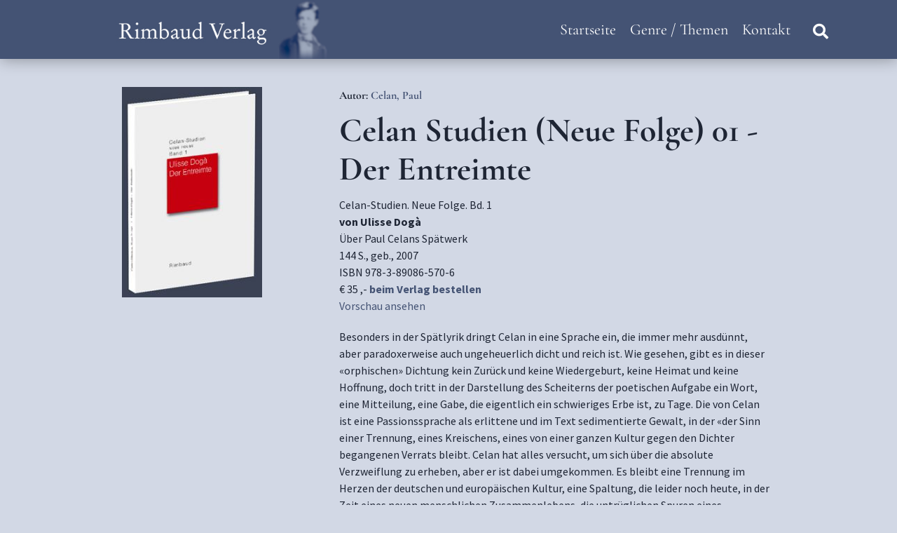

--- FILE ---
content_type: text/html; charset=UTF-8
request_url: https://www.rimbaud.de/books/der-entreimte/
body_size: 56759
content:
<!doctype html>
<html lang="de">
<head>
	<meta charset="UTF-8">
	<meta name="viewport" content="width=device-width, initial-scale=1">
	<link rel="profile" href="http://gmpg.org/xfn/11">
	<meta name='robots' content='index, follow, max-image-preview:large, max-snippet:-1, max-video-preview:-1' />

	<!-- This site is optimized with the Yoast SEO plugin v26.6 - https://yoast.com/wordpress/plugins/seo/ -->
	<title>Celan Studien (Neue Folge) 01 - Der Entreimte | Rimbaud Verlag</title>
	<meta name="description" content="Ulisse Dogà über Paul Celans Spätwerk. Erschienen in: Celan-Studien. Neue Folge. Bd. 1 im Jahre 2007." />
	<link rel="canonical" href="https://www.rimbaud.de/books/der-entreimte/" />
	<meta property="og:locale" content="de_DE" />
	<meta property="og:type" content="article" />
	<meta property="og:title" content="Celan Studien (Neue Folge) 01 - Der Entreimte | Rimbaud Verlag" />
	<meta property="og:description" content="Ulisse Dogà über Paul Celans Spätwerk. Erschienen in: Celan-Studien. Neue Folge. Bd. 1 im Jahre 2007." />
	<meta property="og:url" content="https://www.rimbaud.de/books/der-entreimte/" />
	<meta property="og:site_name" content="Rimbaud Verlag" />
	<meta property="article:modified_time" content="2025-06-02T13:36:16+00:00" />
	<meta property="og:image" content="https://www.rimbaud.de/wp-content/uploads/2019/10/Dogà-Der-Entreimte-e1577730110757.jpg" />
	<meta property="og:image:width" content="200" />
	<meta property="og:image:height" content="300" />
	<meta property="og:image:type" content="image/jpeg" />
	<meta name="twitter:card" content="summary_large_image" />
	<meta name="twitter:label1" content="Geschätzte Lesezeit" />
	<meta name="twitter:data1" content="1 Minute" />
	<script type="application/ld+json" class="yoast-schema-graph">{"@context":"https://schema.org","@graph":[{"@type":"WebPage","@id":"https://www.rimbaud.de/books/der-entreimte/","url":"https://www.rimbaud.de/books/der-entreimte/","name":"Celan Studien (Neue Folge) 01 - Der Entreimte | Rimbaud Verlag","isPartOf":{"@id":"https://www.rimbaud.de/#website"},"primaryImageOfPage":{"@id":"https://www.rimbaud.de/books/der-entreimte/#primaryimage"},"image":{"@id":"https://www.rimbaud.de/books/der-entreimte/#primaryimage"},"thumbnailUrl":"https://www.rimbaud.de/wp-content/uploads/2019/10/Dogà-Der-Entreimte-e1577730110757.jpg","datePublished":"2019-10-07T21:53:25+00:00","dateModified":"2025-06-02T13:36:16+00:00","description":"Ulisse Dogà über Paul Celans Spätwerk. Erschienen in: Celan-Studien. Neue Folge. Bd. 1 im Jahre 2007.","breadcrumb":{"@id":"https://www.rimbaud.de/books/der-entreimte/#breadcrumb"},"inLanguage":"de","potentialAction":[{"@type":"ReadAction","target":["https://www.rimbaud.de/books/der-entreimte/"]}]},{"@type":"ImageObject","inLanguage":"de","@id":"https://www.rimbaud.de/books/der-entreimte/#primaryimage","url":"https://www.rimbaud.de/wp-content/uploads/2019/10/Dogà-Der-Entreimte-e1577730110757.jpg","contentUrl":"https://www.rimbaud.de/wp-content/uploads/2019/10/Dogà-Der-Entreimte-e1577730110757.jpg","width":200,"height":300},{"@type":"BreadcrumbList","@id":"https://www.rimbaud.de/books/der-entreimte/#breadcrumb","itemListElement":[{"@type":"ListItem","position":1,"name":"Startseite","item":"https://www.rimbaud.de/"},{"@type":"ListItem","position":2,"name":"Bücher","item":"https://www.rimbaud.de/books/"},{"@type":"ListItem","position":3,"name":"Celan Studien (Neue Folge) 01 &#8211; Der Entreimte"}]},{"@type":"WebSite","@id":"https://www.rimbaud.de/#website","url":"https://www.rimbaud.de/","name":"Rimbaud Verlag","description":"Offizielle Website","potentialAction":[{"@type":"SearchAction","target":{"@type":"EntryPoint","urlTemplate":"https://www.rimbaud.de/?s={search_term_string}"},"query-input":{"@type":"PropertyValueSpecification","valueRequired":true,"valueName":"search_term_string"}}],"inLanguage":"de"}]}</script>
	<!-- / Yoast SEO plugin. -->


<link rel='dns-prefetch' href='//cdnjs.cloudflare.com' />

<link rel="alternate" type="application/rss+xml" title="Rimbaud Verlag &raquo; Feed" href="https://www.rimbaud.de/feed/" />
<link rel="alternate" type="application/rss+xml" title="Rimbaud Verlag &raquo; Kommentar-Feed" href="https://www.rimbaud.de/comments/feed/" />
<link rel="alternate" title="oEmbed (JSON)" type="application/json+oembed" href="https://www.rimbaud.de/wp-json/oembed/1.0/embed?url=https%3A%2F%2Fwww.rimbaud.de%2Fbooks%2Fder-entreimte%2F" />
<link rel="alternate" title="oEmbed (XML)" type="text/xml+oembed" href="https://www.rimbaud.de/wp-json/oembed/1.0/embed?url=https%3A%2F%2Fwww.rimbaud.de%2Fbooks%2Fder-entreimte%2F&#038;format=xml" />
<style id='wp-img-auto-sizes-contain-inline-css' type='text/css'>
img:is([sizes=auto i],[sizes^="auto," i]){contain-intrinsic-size:3000px 1500px}
/*# sourceURL=wp-img-auto-sizes-contain-inline-css */
</style>
<link rel='stylesheet' id='atomic-blocks-fontawesome-css' href='https://www.rimbaud.de/wp-content/plugins/atomic-blocks/dist/assets/fontawesome/css/all.min.css?ver=1610723918' type='text/css' media='all' />
<style id='wp-emoji-styles-inline-css' type='text/css'>

	img.wp-smiley, img.emoji {
		display: inline !important;
		border: none !important;
		box-shadow: none !important;
		height: 1em !important;
		width: 1em !important;
		margin: 0 0.07em !important;
		vertical-align: -0.1em !important;
		background: none !important;
		padding: 0 !important;
	}
/*# sourceURL=wp-emoji-styles-inline-css */
</style>
<style id='wp-block-library-inline-css' type='text/css'>
:root{--wp-block-synced-color:#7a00df;--wp-block-synced-color--rgb:122,0,223;--wp-bound-block-color:var(--wp-block-synced-color);--wp-editor-canvas-background:#ddd;--wp-admin-theme-color:#007cba;--wp-admin-theme-color--rgb:0,124,186;--wp-admin-theme-color-darker-10:#006ba1;--wp-admin-theme-color-darker-10--rgb:0,107,160.5;--wp-admin-theme-color-darker-20:#005a87;--wp-admin-theme-color-darker-20--rgb:0,90,135;--wp-admin-border-width-focus:2px}@media (min-resolution:192dpi){:root{--wp-admin-border-width-focus:1.5px}}.wp-element-button{cursor:pointer}:root .has-very-light-gray-background-color{background-color:#eee}:root .has-very-dark-gray-background-color{background-color:#313131}:root .has-very-light-gray-color{color:#eee}:root .has-very-dark-gray-color{color:#313131}:root .has-vivid-green-cyan-to-vivid-cyan-blue-gradient-background{background:linear-gradient(135deg,#00d084,#0693e3)}:root .has-purple-crush-gradient-background{background:linear-gradient(135deg,#34e2e4,#4721fb 50%,#ab1dfe)}:root .has-hazy-dawn-gradient-background{background:linear-gradient(135deg,#faaca8,#dad0ec)}:root .has-subdued-olive-gradient-background{background:linear-gradient(135deg,#fafae1,#67a671)}:root .has-atomic-cream-gradient-background{background:linear-gradient(135deg,#fdd79a,#004a59)}:root .has-nightshade-gradient-background{background:linear-gradient(135deg,#330968,#31cdcf)}:root .has-midnight-gradient-background{background:linear-gradient(135deg,#020381,#2874fc)}:root{--wp--preset--font-size--normal:16px;--wp--preset--font-size--huge:42px}.has-regular-font-size{font-size:1em}.has-larger-font-size{font-size:2.625em}.has-normal-font-size{font-size:var(--wp--preset--font-size--normal)}.has-huge-font-size{font-size:var(--wp--preset--font-size--huge)}.has-text-align-center{text-align:center}.has-text-align-left{text-align:left}.has-text-align-right{text-align:right}.has-fit-text{white-space:nowrap!important}#end-resizable-editor-section{display:none}.aligncenter{clear:both}.items-justified-left{justify-content:flex-start}.items-justified-center{justify-content:center}.items-justified-right{justify-content:flex-end}.items-justified-space-between{justify-content:space-between}.screen-reader-text{border:0;clip-path:inset(50%);height:1px;margin:-1px;overflow:hidden;padding:0;position:absolute;width:1px;word-wrap:normal!important}.screen-reader-text:focus{background-color:#ddd;clip-path:none;color:#444;display:block;font-size:1em;height:auto;left:5px;line-height:normal;padding:15px 23px 14px;text-decoration:none;top:5px;width:auto;z-index:100000}html :where(.has-border-color){border-style:solid}html :where([style*=border-top-color]){border-top-style:solid}html :where([style*=border-right-color]){border-right-style:solid}html :where([style*=border-bottom-color]){border-bottom-style:solid}html :where([style*=border-left-color]){border-left-style:solid}html :where([style*=border-width]){border-style:solid}html :where([style*=border-top-width]){border-top-style:solid}html :where([style*=border-right-width]){border-right-style:solid}html :where([style*=border-bottom-width]){border-bottom-style:solid}html :where([style*=border-left-width]){border-left-style:solid}html :where(img[class*=wp-image-]){height:auto;max-width:100%}:where(figure){margin:0 0 1em}html :where(.is-position-sticky){--wp-admin--admin-bar--position-offset:var(--wp-admin--admin-bar--height,0px)}@media screen and (max-width:600px){html :where(.is-position-sticky){--wp-admin--admin-bar--position-offset:0px}}

/*# sourceURL=wp-block-library-inline-css */
</style><style id='global-styles-inline-css' type='text/css'>
:root{--wp--preset--aspect-ratio--square: 1;--wp--preset--aspect-ratio--4-3: 4/3;--wp--preset--aspect-ratio--3-4: 3/4;--wp--preset--aspect-ratio--3-2: 3/2;--wp--preset--aspect-ratio--2-3: 2/3;--wp--preset--aspect-ratio--16-9: 16/9;--wp--preset--aspect-ratio--9-16: 9/16;--wp--preset--color--black: #000000;--wp--preset--color--cyan-bluish-gray: #abb8c3;--wp--preset--color--white: #ffffff;--wp--preset--color--pale-pink: #f78da7;--wp--preset--color--vivid-red: #cf2e2e;--wp--preset--color--luminous-vivid-orange: #ff6900;--wp--preset--color--luminous-vivid-amber: #fcb900;--wp--preset--color--light-green-cyan: #7bdcb5;--wp--preset--color--vivid-green-cyan: #00d084;--wp--preset--color--pale-cyan-blue: #8ed1fc;--wp--preset--color--vivid-cyan-blue: #0693e3;--wp--preset--color--vivid-purple: #9b51e0;--wp--preset--color--strong-blue: #0073aa;--wp--preset--color--lighter-blue: #229fd8;--wp--preset--color--very-light-gray: #eee;--wp--preset--color--very-dark-gray: #444;--wp--preset--gradient--vivid-cyan-blue-to-vivid-purple: linear-gradient(135deg,rgb(6,147,227) 0%,rgb(155,81,224) 100%);--wp--preset--gradient--light-green-cyan-to-vivid-green-cyan: linear-gradient(135deg,rgb(122,220,180) 0%,rgb(0,208,130) 100%);--wp--preset--gradient--luminous-vivid-amber-to-luminous-vivid-orange: linear-gradient(135deg,rgb(252,185,0) 0%,rgb(255,105,0) 100%);--wp--preset--gradient--luminous-vivid-orange-to-vivid-red: linear-gradient(135deg,rgb(255,105,0) 0%,rgb(207,46,46) 100%);--wp--preset--gradient--very-light-gray-to-cyan-bluish-gray: linear-gradient(135deg,rgb(238,238,238) 0%,rgb(169,184,195) 100%);--wp--preset--gradient--cool-to-warm-spectrum: linear-gradient(135deg,rgb(74,234,220) 0%,rgb(151,120,209) 20%,rgb(207,42,186) 40%,rgb(238,44,130) 60%,rgb(251,105,98) 80%,rgb(254,248,76) 100%);--wp--preset--gradient--blush-light-purple: linear-gradient(135deg,rgb(255,206,236) 0%,rgb(152,150,240) 100%);--wp--preset--gradient--blush-bordeaux: linear-gradient(135deg,rgb(254,205,165) 0%,rgb(254,45,45) 50%,rgb(107,0,62) 100%);--wp--preset--gradient--luminous-dusk: linear-gradient(135deg,rgb(255,203,112) 0%,rgb(199,81,192) 50%,rgb(65,88,208) 100%);--wp--preset--gradient--pale-ocean: linear-gradient(135deg,rgb(255,245,203) 0%,rgb(182,227,212) 50%,rgb(51,167,181) 100%);--wp--preset--gradient--electric-grass: linear-gradient(135deg,rgb(202,248,128) 0%,rgb(113,206,126) 100%);--wp--preset--gradient--midnight: linear-gradient(135deg,rgb(2,3,129) 0%,rgb(40,116,252) 100%);--wp--preset--font-size--small: 13px;--wp--preset--font-size--medium: 20px;--wp--preset--font-size--large: 36px;--wp--preset--font-size--x-large: 42px;--wp--preset--spacing--20: 0.44rem;--wp--preset--spacing--30: 0.67rem;--wp--preset--spacing--40: 1rem;--wp--preset--spacing--50: 1.5rem;--wp--preset--spacing--60: 2.25rem;--wp--preset--spacing--70: 3.38rem;--wp--preset--spacing--80: 5.06rem;--wp--preset--shadow--natural: 6px 6px 9px rgba(0, 0, 0, 0.2);--wp--preset--shadow--deep: 12px 12px 50px rgba(0, 0, 0, 0.4);--wp--preset--shadow--sharp: 6px 6px 0px rgba(0, 0, 0, 0.2);--wp--preset--shadow--outlined: 6px 6px 0px -3px rgb(255, 255, 255), 6px 6px rgb(0, 0, 0);--wp--preset--shadow--crisp: 6px 6px 0px rgb(0, 0, 0);}:where(.is-layout-flex){gap: 0.5em;}:where(.is-layout-grid){gap: 0.5em;}body .is-layout-flex{display: flex;}.is-layout-flex{flex-wrap: wrap;align-items: center;}.is-layout-flex > :is(*, div){margin: 0;}body .is-layout-grid{display: grid;}.is-layout-grid > :is(*, div){margin: 0;}:where(.wp-block-columns.is-layout-flex){gap: 2em;}:where(.wp-block-columns.is-layout-grid){gap: 2em;}:where(.wp-block-post-template.is-layout-flex){gap: 1.25em;}:where(.wp-block-post-template.is-layout-grid){gap: 1.25em;}.has-black-color{color: var(--wp--preset--color--black) !important;}.has-cyan-bluish-gray-color{color: var(--wp--preset--color--cyan-bluish-gray) !important;}.has-white-color{color: var(--wp--preset--color--white) !important;}.has-pale-pink-color{color: var(--wp--preset--color--pale-pink) !important;}.has-vivid-red-color{color: var(--wp--preset--color--vivid-red) !important;}.has-luminous-vivid-orange-color{color: var(--wp--preset--color--luminous-vivid-orange) !important;}.has-luminous-vivid-amber-color{color: var(--wp--preset--color--luminous-vivid-amber) !important;}.has-light-green-cyan-color{color: var(--wp--preset--color--light-green-cyan) !important;}.has-vivid-green-cyan-color{color: var(--wp--preset--color--vivid-green-cyan) !important;}.has-pale-cyan-blue-color{color: var(--wp--preset--color--pale-cyan-blue) !important;}.has-vivid-cyan-blue-color{color: var(--wp--preset--color--vivid-cyan-blue) !important;}.has-vivid-purple-color{color: var(--wp--preset--color--vivid-purple) !important;}.has-black-background-color{background-color: var(--wp--preset--color--black) !important;}.has-cyan-bluish-gray-background-color{background-color: var(--wp--preset--color--cyan-bluish-gray) !important;}.has-white-background-color{background-color: var(--wp--preset--color--white) !important;}.has-pale-pink-background-color{background-color: var(--wp--preset--color--pale-pink) !important;}.has-vivid-red-background-color{background-color: var(--wp--preset--color--vivid-red) !important;}.has-luminous-vivid-orange-background-color{background-color: var(--wp--preset--color--luminous-vivid-orange) !important;}.has-luminous-vivid-amber-background-color{background-color: var(--wp--preset--color--luminous-vivid-amber) !important;}.has-light-green-cyan-background-color{background-color: var(--wp--preset--color--light-green-cyan) !important;}.has-vivid-green-cyan-background-color{background-color: var(--wp--preset--color--vivid-green-cyan) !important;}.has-pale-cyan-blue-background-color{background-color: var(--wp--preset--color--pale-cyan-blue) !important;}.has-vivid-cyan-blue-background-color{background-color: var(--wp--preset--color--vivid-cyan-blue) !important;}.has-vivid-purple-background-color{background-color: var(--wp--preset--color--vivid-purple) !important;}.has-black-border-color{border-color: var(--wp--preset--color--black) !important;}.has-cyan-bluish-gray-border-color{border-color: var(--wp--preset--color--cyan-bluish-gray) !important;}.has-white-border-color{border-color: var(--wp--preset--color--white) !important;}.has-pale-pink-border-color{border-color: var(--wp--preset--color--pale-pink) !important;}.has-vivid-red-border-color{border-color: var(--wp--preset--color--vivid-red) !important;}.has-luminous-vivid-orange-border-color{border-color: var(--wp--preset--color--luminous-vivid-orange) !important;}.has-luminous-vivid-amber-border-color{border-color: var(--wp--preset--color--luminous-vivid-amber) !important;}.has-light-green-cyan-border-color{border-color: var(--wp--preset--color--light-green-cyan) !important;}.has-vivid-green-cyan-border-color{border-color: var(--wp--preset--color--vivid-green-cyan) !important;}.has-pale-cyan-blue-border-color{border-color: var(--wp--preset--color--pale-cyan-blue) !important;}.has-vivid-cyan-blue-border-color{border-color: var(--wp--preset--color--vivid-cyan-blue) !important;}.has-vivid-purple-border-color{border-color: var(--wp--preset--color--vivid-purple) !important;}.has-vivid-cyan-blue-to-vivid-purple-gradient-background{background: var(--wp--preset--gradient--vivid-cyan-blue-to-vivid-purple) !important;}.has-light-green-cyan-to-vivid-green-cyan-gradient-background{background: var(--wp--preset--gradient--light-green-cyan-to-vivid-green-cyan) !important;}.has-luminous-vivid-amber-to-luminous-vivid-orange-gradient-background{background: var(--wp--preset--gradient--luminous-vivid-amber-to-luminous-vivid-orange) !important;}.has-luminous-vivid-orange-to-vivid-red-gradient-background{background: var(--wp--preset--gradient--luminous-vivid-orange-to-vivid-red) !important;}.has-very-light-gray-to-cyan-bluish-gray-gradient-background{background: var(--wp--preset--gradient--very-light-gray-to-cyan-bluish-gray) !important;}.has-cool-to-warm-spectrum-gradient-background{background: var(--wp--preset--gradient--cool-to-warm-spectrum) !important;}.has-blush-light-purple-gradient-background{background: var(--wp--preset--gradient--blush-light-purple) !important;}.has-blush-bordeaux-gradient-background{background: var(--wp--preset--gradient--blush-bordeaux) !important;}.has-luminous-dusk-gradient-background{background: var(--wp--preset--gradient--luminous-dusk) !important;}.has-pale-ocean-gradient-background{background: var(--wp--preset--gradient--pale-ocean) !important;}.has-electric-grass-gradient-background{background: var(--wp--preset--gradient--electric-grass) !important;}.has-midnight-gradient-background{background: var(--wp--preset--gradient--midnight) !important;}.has-small-font-size{font-size: var(--wp--preset--font-size--small) !important;}.has-medium-font-size{font-size: var(--wp--preset--font-size--medium) !important;}.has-large-font-size{font-size: var(--wp--preset--font-size--large) !important;}.has-x-large-font-size{font-size: var(--wp--preset--font-size--x-large) !important;}
/*# sourceURL=global-styles-inline-css */
</style>

<style id='classic-theme-styles-inline-css' type='text/css'>
/*! This file is auto-generated */
.wp-block-button__link{color:#fff;background-color:#32373c;border-radius:9999px;box-shadow:none;text-decoration:none;padding:calc(.667em + 2px) calc(1.333em + 2px);font-size:1.125em}.wp-block-file__button{background:#32373c;color:#fff;text-decoration:none}
/*# sourceURL=/wp-includes/css/classic-themes.min.css */
</style>
<link rel='stylesheet' id='contact-form-7-css' href='https://www.rimbaud.de/wp-content/plugins/contact-form-7/includes/css/styles.css?ver=6.1.4' type='text/css' media='all' />
<link rel='stylesheet' id='wp-event-manager-frontend-css' href='https://www.rimbaud.de/wp-content/plugins/wp-event-manager/assets/css/frontend.min.css?ver=6.9' type='text/css' media='all' />
<link rel='stylesheet' id='wp-event-manager-jquery-ui-css-css' href='https://www.rimbaud.de/wp-content/plugins/wp-event-manager/assets/js/jquery-ui/jquery-ui.css?ver=6.9' type='text/css' media='all' />
<link rel='stylesheet' id='wp-event-manager-jquery-timepicker-css-css' href='https://www.rimbaud.de/wp-content/plugins/wp-event-manager/assets/js/jquery-timepicker/jquery.timepicker.min.css?ver=6.9' type='text/css' media='all' />
<link rel='stylesheet' id='wp-event-manager-grid-style-css' href='https://www.rimbaud.de/wp-content/plugins/wp-event-manager/assets/css/wpem-grid.min.css?ver=6.9' type='text/css' media='all' />
<link rel='stylesheet' id='wp-event-manager-font-style-css' href='https://www.rimbaud.de/wp-content/plugins/wp-event-manager/assets/fonts/style.css?ver=6.9' type='text/css' media='all' />
<link rel='stylesheet' id='gutenbergbase-style-css' href='https://www.rimbaud.de/wp-content/themes/rimbaud-theme/style.css?ver=6.9' type='text/css' media='all' />
<link rel='stylesheet' id='gutenbergcss-css' href='https://www.rimbaud.de/wp-content/themes/rimbaud-theme/css/blocks.css?ver=6.9' type='text/css' media='all' />
<link rel='stylesheet' id='bzstyles-css' href='https://www.rimbaud.de/wp-content/themes/rimbaud-theme/css/style.css?ver=6.9' type='text/css' media='all' />
<link rel='stylesheet' id='fontheadline-css' href='//www.rimbaud.de/wp-content/uploads/omgf/fontheadline/fontheadline.css?ver=1667391103' type='text/css' media='all' />
<link rel='stylesheet' id='sourcesans-css' href='//www.rimbaud.de/wp-content/uploads/omgf/sourcesans/sourcesans.css?ver=1667391103' type='text/css' media='all' />
<link rel='stylesheet' id='fontawesome-css' href='//cdnjs.cloudflare.com/ajax/libs/font-awesome/5.9.0/css/all.min.css?ver=6.9' type='text/css' media='all' />
<link rel='stylesheet' id='wpdreams-asl-basic-css' href='https://www.rimbaud.de/wp-content/plugins/ajax-search-lite/css/style.basic.css?ver=4.13.4' type='text/css' media='all' />
<style id='wpdreams-asl-basic-inline-css' type='text/css'>

					div[id*='ajaxsearchlitesettings'].searchsettings .asl_option_inner label {
						font-size: 0px !important;
						color: rgba(0, 0, 0, 0);
					}
					div[id*='ajaxsearchlitesettings'].searchsettings .asl_option_inner label:after {
						font-size: 11px !important;
						position: absolute;
						top: 0;
						left: 0;
						z-index: 1;
					}
					.asl_w_container {
						width: 100%;
						margin: 0px 0px 0px 0px;
						min-width: 200px;
					}
					div[id*='ajaxsearchlite'].asl_m {
						width: 100%;
					}
					div[id*='ajaxsearchliteres'].wpdreams_asl_results div.resdrg span.highlighted {
						font-weight: bold;
						color: rgba(217, 49, 43, 1);
						background-color: rgba(238, 238, 238, 1);
					}
					div[id*='ajaxsearchliteres'].wpdreams_asl_results .results img.asl_image {
						width: 70px;
						height: 70px;
						object-fit: cover;
					}
					div[id*='ajaxsearchlite'].asl_r .results {
						max-height: none;
					}
					div[id*='ajaxsearchlite'].asl_r {
						position: absolute;
					}
				
						div.asl_r.asl_w.vertical .results .item::after {
							display: block;
							position: absolute;
							bottom: 0;
							content: '';
							height: 1px;
							width: 100%;
							background: #D8D8D8;
						}
						div.asl_r.asl_w.vertical .results .item.asl_last_item::after {
							display: none;
						}
					
/*# sourceURL=wpdreams-asl-basic-inline-css */
</style>
<link rel='stylesheet' id='wpdreams-asl-instance-css' href='https://www.rimbaud.de/wp-content/plugins/ajax-search-lite/css/style-underline.css?ver=4.13.4' type='text/css' media='all' />
<!--n2css--><!--n2js--><script type="text/javascript" src="https://www.rimbaud.de/wp-includes/js/jquery/jquery.min.js?ver=3.7.1" id="jquery-core-js"></script>
<script type="text/javascript" src="https://www.rimbaud.de/wp-includes/js/jquery/jquery-migrate.min.js?ver=3.4.1" id="jquery-migrate-js"></script>
<script type="text/javascript" src="https://www.rimbaud.de/wp-includes/js/dist/vendor/react.min.js?ver=1" id="reactfile-js"></script>
<script type="text/javascript" src="https://www.rimbaud.de/wp-includes/js/dist/vendor/react-dom.min.js?ver=1" id="react_dom-js"></script>
<script type="text/javascript" src="//cdnjs.cloudflare.com/ajax/libs/jquery-easing/1.4.1/jquery.easing.min.js?ver=6.9" id="jquery-easing-js"></script>
<link rel="https://api.w.org/" href="https://www.rimbaud.de/wp-json/" /><link rel="EditURI" type="application/rsd+xml" title="RSD" href="https://www.rimbaud.de/xmlrpc.php?rsd" />
<meta name="generator" content="WordPress 6.9" />
<link rel='shortlink' href='https://www.rimbaud.de/?p=895' />
				
				<link rel="preload" as="style" href="//www.rimbaud.de/wp-content/uploads/omgf/omgf-stylesheet-56/omgf-stylesheet-56.css?ver=1667391103" />
								<link rel="stylesheet" href="//www.rimbaud.de/wp-content/uploads/omgf/omgf-stylesheet-56/omgf-stylesheet-56.css?ver=1667391103" media="all" />
						<style type="text/css">
					.site-title a,
			.site-description {
				color: #eaeaea;
			}
				</style>
		<link rel="icon" href="https://www.rimbaud.de/wp-content/uploads/2019/08/favicon.ico" sizes="32x32" />
<link rel="icon" href="https://www.rimbaud.de/wp-content/uploads/2019/08/favicon.ico" sizes="192x192" />
<link rel="apple-touch-icon" href="https://www.rimbaud.de/wp-content/uploads/2019/08/favicon.ico" />
<meta name="msapplication-TileImage" content="https://www.rimbaud.de/wp-content/uploads/2019/08/favicon.ico" />
		<style type="text/css" id="wp-custom-css">
			a.post-edit-link {
    display: none;
}

.cm-footer__newsletter {
    background: #455373;
    padding: 2em;
	margin-top: 2.5em;
}

.cm-footer__newsletter .mc4wp-form {
	 max-width: 960px;
    margin: 0 auto;
} 

.cm-newsletter {
    display: flex;
	  align-items: center;
	flex-wrap: wrap;
	justify-content: space-between;
}

.cm-newsletter h3 {
    color: white !important;
    margin-bottom: 0 !important;
	font-size: 24px !important;
}

.cm-newsletter input[type="email"] {
    width: 380px;
    border: none;
}

.cm-newsletter input[type="submit"] {
    border: none;
    background: #1f2534 !important;
    margin-left: -3px;
    line-height: 17px;
}


.cm-newsletter .mc4wp-success {
    padding: 20px;
    color: white;
    max-width: 500px;
    text-align: center;
    margin: 0 auto;
}


.mc4wp-alert.mc4wp-success p {
    color: white;
    margin: 30px 0;
    max-width: 540px;
}

@media screen and (max-width: 680px) {
	
	.cm-newsletter {
    justify-content: center;
}
	
	.cm-newsletter h3 {
		margin-bottom: 1em !important; 
	}
	.cm-newsletter input[type="email"]  {
		width: 100%;
	}
	
	.cm-newsletter input[type="submit"] {
		margin-left: 0;
		width: 100%;
	}
}

/*column layout*/
.ab-layout-column-wrap{
	display:flex;
	justify-content: space-evenly;
	flex-wrap: wrap;
	margin:auto;

}		</style>
		</head>
<body class="wp-singular books-template-default single single-books postid-895 single-format-standard wp-embed-responsive wp-theme-rimbaud-theme rimbaud-verlag">
	<header class="cm-header--fixed">
		<div class="cm-header__wrapper container flex flex--spacebetween flex--aligncenter">
			<a href="https://www.rimbaud.de/" class="cm-header__logo"></a>
			<nav class="cm-header__navigation">
				<div class="cm-header__navigation--items">
					<div class="menu-haupmenue-container"><ul id="primary-menu" class="menu"><li id="menu-item-23" class="menu-item menu-item-type-post_type menu-item-object-page menu-item-home menu-item-23"><a href="https://www.rimbaud.de/">Startseite</a></li>
<li id="menu-item-179" class="no-active-state menu-item menu-item-type-custom menu-item-object-custom menu-item-home menu-item-179"><a href="https://www.rimbaud.de/#genre">Genre / Themen</a></li>
<li id="menu-item-172" class="menu-item menu-item-type-post_type menu-item-object-page menu-item-172"><a href="https://www.rimbaud.de/kontakt/">Kontakt</a></li>
</ul></div>					<div class="cm-header__search">
						<div class="cm-header__search-icon desktop fas fa-search"></div>
						<div class="cm-header__search-input">
							<div class="asl_w_container asl_w_container_1" data-id="1" data-instance="1">
	<div id='ajaxsearchlite1'
		data-id="1"
		data-instance="1"
		class="asl_w asl_m asl_m_1 asl_m_1_1">
		<div class="probox">

	
	<div class='prosettings' style='display:none;' data-opened=0>
				<div class='innericon'>
			<svg version="1.1" xmlns="http://www.w3.org/2000/svg" xmlns:xlink="http://www.w3.org/1999/xlink" x="0px" y="0px" width="22" height="22" viewBox="0 0 512 512" enable-background="new 0 0 512 512" xml:space="preserve">
					<polygon transform = "rotate(90 256 256)" points="142.332,104.886 197.48,50 402.5,256 197.48,462 142.332,407.113 292.727,256 "/>
				</svg>
		</div>
	</div>

	
	
	<div class='proinput'>
		<form role="search" action='#' autocomplete="off"
				aria-label="Search form">
			<input aria-label="Search input"
					type='search' class='orig'
					tabindex="0"
					name='phrase'
					placeholder='Suche ... '
					value=''
					autocomplete="off"/>
			<input aria-label="Search autocomplete input"
					type='text'
					class='autocomplete'
					tabindex="-1"
					name='phrase'
					value=''
					autocomplete="off" disabled/>
			<input type='submit' value="Start search" style='width:0; height: 0; visibility: hidden;'>
		</form>
	</div>

	
	
	<button class='promagnifier' tabindex="0" aria-label="Search magnifier button">
				<span class='innericon' style="display:block;">
			<svg version="1.1" xmlns="http://www.w3.org/2000/svg" xmlns:xlink="http://www.w3.org/1999/xlink" x="0px" y="0px" width="22" height="22" viewBox="0 0 512 512" enable-background="new 0 0 512 512" xml:space="preserve">
					<path d="M460.355,421.59L353.844,315.078c20.041-27.553,31.885-61.437,31.885-98.037
						C385.729,124.934,310.793,50,218.686,50C126.58,50,51.645,124.934,51.645,217.041c0,92.106,74.936,167.041,167.041,167.041
						c34.912,0,67.352-10.773,94.184-29.158L419.945,462L460.355,421.59z M100.631,217.041c0-65.096,52.959-118.056,118.055-118.056
						c65.098,0,118.057,52.959,118.057,118.056c0,65.096-52.959,118.056-118.057,118.056C153.59,335.097,100.631,282.137,100.631,217.041
						z"/>
				</svg>
		</span>
	</button>

	
	
	<div class='proloading'>

		<div class="asl_loader"><div class="asl_loader-inner asl_simple-circle"></div></div>

			</div>

			<div class='proclose'>
			<svg version="1.1" xmlns="http://www.w3.org/2000/svg" xmlns:xlink="http://www.w3.org/1999/xlink" x="0px"
				y="0px"
				width="12" height="12" viewBox="0 0 512 512" enable-background="new 0 0 512 512"
				xml:space="preserve">
				<polygon points="438.393,374.595 319.757,255.977 438.378,137.348 374.595,73.607 255.995,192.225 137.375,73.622 73.607,137.352 192.246,255.983 73.622,374.625 137.352,438.393 256.002,319.734 374.652,438.378 "/>
			</svg>
		</div>
	
	
</div>	</div>
	<div class='asl_data_container' style="display:none !important;">
		<div class="asl_init_data wpdreams_asl_data_ct"
	style="display:none !important;"
	id="asl_init_id_1"
	data-asl-id="1"
	data-asl-instance="1"
	data-settings="{&quot;homeurl&quot;:&quot;https:\/\/www.rimbaud.de\/&quot;,&quot;resultstype&quot;:&quot;vertical&quot;,&quot;resultsposition&quot;:&quot;hover&quot;,&quot;itemscount&quot;:4,&quot;charcount&quot;:0,&quot;highlight&quot;:false,&quot;highlightWholewords&quot;:false,&quot;singleHighlight&quot;:false,&quot;scrollToResults&quot;:{&quot;enabled&quot;:false,&quot;offset&quot;:0},&quot;resultareaclickable&quot;:1,&quot;autocomplete&quot;:{&quot;enabled&quot;:true,&quot;lang&quot;:&quot;en&quot;,&quot;trigger_charcount&quot;:0},&quot;mobile&quot;:{&quot;menu_selector&quot;:&quot;#menu-toggle&quot;},&quot;trigger&quot;:{&quot;click&quot;:&quot;results_page&quot;,&quot;click_location&quot;:&quot;same&quot;,&quot;update_href&quot;:false,&quot;return&quot;:&quot;results_page&quot;,&quot;return_location&quot;:&quot;same&quot;,&quot;facet&quot;:true,&quot;type&quot;:true,&quot;redirect_url&quot;:&quot;?s={phrase}&quot;,&quot;delay&quot;:300},&quot;animations&quot;:{&quot;pc&quot;:{&quot;settings&quot;:{&quot;anim&quot;:&quot;fadedrop&quot;,&quot;dur&quot;:300},&quot;results&quot;:{&quot;anim&quot;:&quot;fadedrop&quot;,&quot;dur&quot;:300},&quot;items&quot;:&quot;voidanim&quot;},&quot;mob&quot;:{&quot;settings&quot;:{&quot;anim&quot;:&quot;fadedrop&quot;,&quot;dur&quot;:300},&quot;results&quot;:{&quot;anim&quot;:&quot;fadedrop&quot;,&quot;dur&quot;:300},&quot;items&quot;:&quot;voidanim&quot;}},&quot;autop&quot;:{&quot;state&quot;:true,&quot;phrase&quot;:&quot;&quot;,&quot;count&quot;:&quot;1&quot;},&quot;resPage&quot;:{&quot;useAjax&quot;:false,&quot;selector&quot;:&quot;#main&quot;,&quot;trigger_type&quot;:true,&quot;trigger_facet&quot;:true,&quot;trigger_magnifier&quot;:false,&quot;trigger_return&quot;:false},&quot;resultsSnapTo&quot;:&quot;left&quot;,&quot;results&quot;:{&quot;width&quot;:&quot;auto&quot;,&quot;width_tablet&quot;:&quot;auto&quot;,&quot;width_phone&quot;:&quot;auto&quot;},&quot;settingsimagepos&quot;:&quot;right&quot;,&quot;closeOnDocClick&quot;:true,&quot;overridewpdefault&quot;:false,&quot;override_method&quot;:&quot;get&quot;}"></div>
	<div id="asl_hidden_data">
		<svg style="position:absolute" height="0" width="0">
			<filter id="aslblur">
				<feGaussianBlur in="SourceGraphic" stdDeviation="4"/>
			</filter>
		</svg>
		<svg style="position:absolute" height="0" width="0">
			<filter id="no_aslblur"></filter>
		</svg>
	</div>
	</div>

	<div id='ajaxsearchliteres1'
	class='vertical wpdreams_asl_results asl_w asl_r asl_r_1 asl_r_1_1'>

	
	<div class="results">

		
		<div class="resdrg">
		</div>

		
	</div>

	
	
</div>

	<div id='__original__ajaxsearchlitesettings1'
		data-id="1"
		class="searchsettings wpdreams_asl_settings asl_w asl_s asl_s_1">
		<form name='options'
		aria-label="Search settings form"
		autocomplete = 'off'>

	
	
	<input type="hidden" name="filters_changed" style="display:none;" value="0">
	<input type="hidden" name="filters_initial" style="display:none;" value="1">

	<div class="asl_option_inner hiddend">
		<input type='hidden' name='qtranslate_lang' id='qtranslate_lang'
				value='0'/>
	</div>

	
	
	<fieldset class="asl_sett_scroll">
		<legend style="display: none;">Generic selectors</legend>
		<div class="asl_option" tabindex="0">
			<div class="asl_option_inner">
				<input type="checkbox" value="exact"
						aria-label=""
						name="asl_gen[]"  checked="checked"/>
				<div class="asl_option_checkbox"></div>
			</div>
			<div class="asl_option_label">
							</div>
		</div>
		<div class="asl_option" tabindex="0">
			<div class="asl_option_inner">
				<input type="checkbox" value="title"
						aria-label=""
						name="asl_gen[]"  checked="checked"/>
				<div class="asl_option_checkbox"></div>
			</div>
			<div class="asl_option_label">
							</div>
		</div>
		<div class="asl_option" tabindex="0">
			<div class="asl_option_inner">
				<input type="checkbox" value="content"
						aria-label=""
						name="asl_gen[]"  checked="checked"/>
				<div class="asl_option_checkbox"></div>
			</div>
			<div class="asl_option_label">
							</div>
		</div>
		<div class="asl_option_inner hiddend">
			<input type="checkbox" value="excerpt"
					aria-label="Search in excerpt"
					name="asl_gen[]"  checked="checked"/>
			<div class="asl_option_checkbox"></div>
		</div>
	</fieldset>
	<fieldset class="asl_sett_scroll">
		<legend style="display: none;">Post Type Selectors</legend>
					<div class="asl_option" tabindex="0">
				<div class="asl_option_inner">
					<input type="checkbox" value="books"
							aria-label="books"
							name="customset[]" checked="checked"/>
					<div class="asl_option_checkbox"></div>
				</div>
				<div class="asl_option_label">
					books				</div>
			</div>
						<div class="asl_option" tabindex="0">
				<div class="asl_option_inner">
					<input type="checkbox" value="authors"
							aria-label="authors"
							name="customset[]" checked="checked"/>
					<div class="asl_option_checkbox"></div>
				</div>
				<div class="asl_option_label">
					authors				</div>
			</div>
						<div class="asl_option_inner hiddend">
				<input type="checkbox" value="post"
						aria-label="Hidden option, ignore please"
						name="customset[]" checked="checked"/>
			</div>
						<div class="asl_option_inner hiddend">
				<input type="checkbox" value="page"
						aria-label="Hidden option, ignore please"
						name="customset[]" checked="checked"/>
			</div>
						<div class="asl_option_inner hiddend">
				<input type="checkbox" value="event_listing"
						aria-label="Hidden option, ignore please"
						name="customset[]" checked="checked"/>
			</div>
				</fieldset>
	</form>
	</div>
</div>
						</div>
					</div>
				</div>
				<div class="cm-header__navigation--icon">
					<div class="cm-header__search-icon fas fa-search"></div>
					<div class="box">
						<div class="btn not-active">
							<span></span>
							<span></span>
							<span></span>
						</div>
					</div>
				</div>
			</nav>
		</div>
	</header>
	<main id="primary" class="site-main">

	    <div class="global-padding"></div>
    <div class="global-padding"></div>

    
     <div class="cm-author-page__werke content-container container global-padding">
        <div class="cm-author-page__werke__wrapper">
            <div class="cm-author-page__werke__item flex global-padding no-border">
               <figure class="cm-author-page__werke__item__left">
				   				   	<img width="200" height="300" src="https://www.rimbaud.de/wp-content/uploads/2019/10/Dogà-Der-Entreimte-e1577730110757.jpg" class="attachment-full size-full wp-post-image" alt="" 0="" decoding="async" fetchpriority="high" />				   				</figure>
                <div class="cm-author-page__werke__item__right">
                    <h4 class="cm-author-page__werke__authorname">
                        
                                                        <span>
                                    Autor:
                                </span>
                                <a href="https://www.rimbaud.de/authors/celan-paul/">
                                    Celan, Paul                                </a>
                                                </h4> 
                    <h1 class="cm-author-page__werke__booktitle"> 
                        Celan Studien (Neue Folge) 01 - Der Entreimte                    </h1>
                    <article class="cm-author-page__werke__teaser global-padding">
                        <p>
                            <p>Celan-Studien. Neue Folge. Bd. 1<br />
<strong>von Ulisse Dogà</strong></p>
<p>Über Paul Celans Spätwerk<br />
144 S., geb., 2007</p>
                        </p>
                        <div class="cm-author-page__werke__isbn">
                            ISBN 978-3-89086-570-6                        </div>
                                                    <div class="cm-author-page__werke__preis">
                                <span class="preis">
                                    € 35 ,-
                                </span>
                                <a href="mailto:info@rimbaud.de?subject=Bestellung&amp;body=Bestellung bei der%0D%0ARimbaud Verlagsgesellschaft mbH%0D%0AOttostrasse 8%0D%0A52070 Aachen%0D%0A%0D%0AGesellschaft mit beschraenkter Haftung: Amtsgericht Aachen HR B 2833%0D%0AGeschaeftsfuehrer: Bernhard Albers, Adrian Krug%0D%0A%0D%0ABitte vervollstaendigen und pruefen Sie diese E-Mail.%0D%0AMit dem Absenden erklaeren Sie verbindlich, die Ware erwerben zu wollen.%0D%0A%0D%0AMein Name:%0D%0Abisherige Kundennummer:%0D%0AStrassenanschrift:%0D%0APLZ Ort:%0D%0A%0D%0ASehr geehrte Damen und Herren,%0D%0A%0D%0Aich bestelle verbindlich folgende Buchtitel:%0D%0A%0D%0AExemplare   ISBN   Autor,   Kurztitel%0D%0A1x  ISBN 978-3-89086-570-6    Celan Studien (Neue Folge) 01 - Der Entreimte %0D%0A1x  978-3-89086-...%0D%0A1x  978-3-89086-...%0D%0A%0D%0ABitte schicken Sie mir eine E-Mail mit Zahlungsinformationen.%0D%0A%0D%0ASie werden ueber den Eingang Ihrer Bestellung innerhalb von 48 Stunden per E-Mail informiert. %0D%0ADie Zugangsbestaetigung stellt noch keine Annahmeerklaerung dar. %0D%0AMit der Zugangsbestaetigung erhalten Sie eine Widerrufsbelehrung und unsere Allgemeinen Geschaeftsbedingungen. %0D%0ADer Kaufvertrag kommt dadurch zustande, dass wir das in Ihrer Bestellung liegende Angebot zum Abschluss eines Kaufvertrags durch Lieferung der Ware annehmen. %0D%0ADer Vertragstext wird von uns gespeichert und wird Ihnen auf Wunsch zusammen mit unseren Allgemeinen Geschaeftsbedingungen in der zum Zeitpunkt des Vertragschlusses gueltigen Fassung zugesandt. %0D%0A%0D%0A%0D%0A">
                                    beim Verlag bestellen 
                                </a>
                            </div>
                        
                                                    <a class="cm-author-page__werke__preview" href="http://bookview.libreka.de/retailer/urlResolver.do?id=9783890865706&amp;retid=100345">
                                Vorschau ansehen
                            </a>
                                            </article>
                    
                    <article class="cm-author-page__werke__description global-padding">
                         Besonders in der Spätlyrik dringt Celan in eine Sprache ein, die immer mehr ausdünnt, aber paradoxerweise auch ungeheuerlich dicht und reich ist. Wie gesehen, gibt es in dieser «orphischen» Dichtung kein Zurück und keine Wiedergeburt, keine Heimat und keine Hoffnung, doch tritt in der Darstellung des Scheiterns der poetischen Aufgabe ein Wort, eine Mitteilung, eine Gabe, die eigentlich ein schwieriges Erbe ist, zu Tage. Die von Celan ist eine Passionssprache als erlittene und im Text sedimentierte Gewalt, in der «der Sinn einer Trennung, eines Kreischens, eines von einer ganzen Kultur gegen den Dichter begangenen Verrats bleibt. Celan hat alles versucht, um sich über die absolute Verzweiflung zu erheben, aber er ist dabei umgekommen. Es bleibt eine Trennung im Herzen der deutschen und europäischen Kultur, eine Spaltung, die leider noch heute, in der Zeit eines neuen menschlichen Zusammenlebens, die untrüglichen Spuren eines Schattens wirft.»	
                    </article>  
                </div>
            </div>

        </div>
    </div>

	
	</main><!-- #primary -->

<footer class="cm-footer__newsletter">
	<script>(function() {
	window.mc4wp = window.mc4wp || {
		listeners: [],
		forms: {
			on: function(evt, cb) {
				window.mc4wp.listeners.push(
					{
						event   : evt,
						callback: cb
					}
				);
			}
		}
	}
})();
</script><!-- Mailchimp for WordPress v4.10.9 - https://wordpress.org/plugins/mailchimp-for-wp/ --><form id="mc4wp-form-1" class="mc4wp-form mc4wp-form-3355" method="post" data-id="3355" data-name="Newsletter" ><div class="mc4wp-form-fields"><div class="cm-newsletter">
   <div class="cm-newsletter__col">
     <h3>
       Abonnieren Sie unseren Newsletter
     </h3>
  </div>
  <div class="cm-newsletter__col">
    <input type="email" name="EMAIL" placeholder="E-Mail Adresse" required />
     <input type="submit" value="SENDEN" />
  </div>
  
</div></div><label style="display: none !important;">Wenn du ein Mensch bist, lasse das Feld leer: <input type="text" name="_mc4wp_honeypot" value="" tabindex="-1" autocomplete="off" /></label><input type="hidden" name="_mc4wp_timestamp" value="1768673609" /><input type="hidden" name="_mc4wp_form_id" value="3355" /><input type="hidden" name="_mc4wp_form_element_id" value="mc4wp-form-1" /><div class="mc4wp-response"></div></form><!-- / Mailchimp for WordPress Plugin --></footer>
<footer class="cm-footer__contact">	
		<div class="cm-footer__contact__wrapper container content-container global-innerpadding flex">
			<div class="cm-footer__contact__item">
				<div class="cm-footer__contact__item__text">
					<div class="rimbaud-icon">
					</div>
					<div class="content">
						<h3><strong>Rimbaud Verlag</strong></h3>
<p>Postfach 10 01 44<br />
D-52001 Aachen<br />
Telefon +49 &#8211; 241 &#8211; 54 25 32<br />
<a href="mailto:info@rimbaud.de?subject=Information">info@rimbaud.de</a></p>
 
					</div>
				</div>
			</div>
			<div class="cm-footer__contact__item">
				<h3 class="cm-fooer__contact__item__headline">
					Weitere Links
				</h3>
				<div class="cm-footer__contact__item__navi">
					<div class="menu-kontakt-footer-container"><ul id="Kontakt Footer Menü" class="menu"><li id="menu-item-127" class="menu-item menu-item-type-post_type menu-item-object-page menu-item-127"><a href="https://www.rimbaud.de/isbn-liste/">ISBN-Liste</a></li>
<li id="menu-item-128" class="menu-item menu-item-type-post_type menu-item-object-page menu-item-128"><a href="https://www.rimbaud.de/manuskripte/">Manuskripte</a></li>
</ul></div>				</div>
			</div>
		</div>
	</footer>
	 <footer class="cm-footer bg--darkgrey">
	   		<div class="cm-footer__wrapper flex flex--spacebetween container global-innerpadding">
			   <div class="cm-footer__details">
					<div class="cm-footer__copyright">
						<p>
							<strong>© Copyright 2008-2026</strong> Rimbaud Verlag. Alle Rechte vorbehalten.
						</p>
					</div>
			   </div>
			   <div class="cm-footer__navigation">
					<div class="menu-footer-container"><ul id="footer-menu" class="menu"><li id="menu-item-24" class="menu-item menu-item-type-post_type menu-item-object-page menu-item-24"><a href="https://www.rimbaud.de/agb/">AGB</a></li>
<li id="menu-item-25" class="menu-item menu-item-type-post_type menu-item-object-page menu-item-25"><a href="https://www.rimbaud.de/impressum/">Impressum</a></li>
<li id="menu-item-26" class="menu-item menu-item-type-post_type menu-item-object-page menu-item-privacy-policy menu-item-26"><a rel="privacy-policy" href="https://www.rimbaud.de/datenschutzerklaerung/">Datenschutzerklärung</a></li>
</ul></div>				</div>
			</div>
	   </footer>
      <script type="speculationrules">
{"prefetch":[{"source":"document","where":{"and":[{"href_matches":"/*"},{"not":{"href_matches":["/wp-*.php","/wp-admin/*","/wp-content/uploads/*","/wp-content/*","/wp-content/plugins/*","/wp-content/themes/rimbaud-theme/*","/*\\?(.+)"]}},{"not":{"selector_matches":"a[rel~=\"nofollow\"]"}},{"not":{"selector_matches":".no-prefetch, .no-prefetch a"}}]},"eagerness":"conservative"}]}
</script>
<script>(function() {function maybePrefixUrlField () {
  const value = this.value.trim()
  if (value !== '' && value.indexOf('http') !== 0) {
    this.value = 'http://' + value
  }
}

const urlFields = document.querySelectorAll('.mc4wp-form input[type="url"]')
for (let j = 0; j < urlFields.length; j++) {
  urlFields[j].addEventListener('blur', maybePrefixUrlField)
}
})();</script>	<script type="text/javascript">
		function atomicBlocksShare( url, title, w, h ){
			var left = ( window.innerWidth / 2 )-( w / 2 );
			var top  = ( window.innerHeight / 2 )-( h / 2 );
			return window.open(url, title, 'toolbar=no, location=no, directories=no, status=no, menubar=no, scrollbars=no, resizable=no, copyhistory=no, width=600, height=600, top='+top+', left='+left);
		}
	</script>
	<script type="text/javascript" src="https://www.rimbaud.de/wp-includes/js/dist/hooks.min.js?ver=dd5603f07f9220ed27f1" id="wp-hooks-js"></script>
<script type="text/javascript" src="https://www.rimbaud.de/wp-includes/js/dist/i18n.min.js?ver=c26c3dc7bed366793375" id="wp-i18n-js"></script>
<script type="text/javascript" id="wp-i18n-js-after">
/* <![CDATA[ */
wp.i18n.setLocaleData( { 'text direction\u0004ltr': [ 'ltr' ] } );
//# sourceURL=wp-i18n-js-after
/* ]]> */
</script>
<script type="text/javascript" src="https://www.rimbaud.de/wp-content/plugins/contact-form-7/includes/swv/js/index.js?ver=6.1.4" id="swv-js"></script>
<script type="text/javascript" id="contact-form-7-js-translations">
/* <![CDATA[ */
( function( domain, translations ) {
	var localeData = translations.locale_data[ domain ] || translations.locale_data.messages;
	localeData[""].domain = domain;
	wp.i18n.setLocaleData( localeData, domain );
} )( "contact-form-7", {"translation-revision-date":"2025-10-26 03:28:49+0000","generator":"GlotPress\/4.0.3","domain":"messages","locale_data":{"messages":{"":{"domain":"messages","plural-forms":"nplurals=2; plural=n != 1;","lang":"de"},"This contact form is placed in the wrong place.":["Dieses Kontaktformular wurde an der falschen Stelle platziert."],"Error:":["Fehler:"]}},"comment":{"reference":"includes\/js\/index.js"}} );
//# sourceURL=contact-form-7-js-translations
/* ]]> */
</script>
<script type="text/javascript" id="contact-form-7-js-before">
/* <![CDATA[ */
var wpcf7 = {
    "api": {
        "root": "https:\/\/www.rimbaud.de\/wp-json\/",
        "namespace": "contact-form-7\/v1"
    }
};
//# sourceURL=contact-form-7-js-before
/* ]]> */
</script>
<script type="text/javascript" src="https://www.rimbaud.de/wp-content/plugins/contact-form-7/includes/js/index.js?ver=6.1.4" id="contact-form-7-js"></script>
<script type="text/javascript" src="https://www.rimbaud.de/wp-content/plugins/wp-event-manager/assets/js/common.min.js?ver=3.1.41" id="wp-event-manager-common-js"></script>
<script type="text/javascript" src="https://www.rimbaud.de/wp-includes/js/jquery/ui/core.min.js?ver=1.13.3" id="jquery-ui-core-js"></script>
<script type="text/javascript" src="https://www.rimbaud.de/wp-content/plugins/wp-event-manager/assets/js/jquery-timepicker/jquery.timepicker.min.js?ver=3.1.41" id="wp-event-manager-jquery-timepicker-js"></script>
<script type="text/javascript" src="https://www.rimbaud.de/wp-content/plugins/atomic-blocks/dist/assets/js/dismiss.js?ver=1610723918" id="atomic-blocks-dismiss-js-js"></script>
<script type="text/javascript" src="https://www.rimbaud.de/wp-content/themes/rimbaud-theme/js/navigation.js?ver=1.2" id="gutenberg-starter-theme-navigation-js"></script>
<script type="text/javascript" src="https://www.rimbaud.de/wp-content/themes/rimbaud-theme/js/skip-link-focus-fix.js?ver=1.2" id="gutenberg-starter-theme-skip-link-focus-fix-js"></script>
<script type="text/javascript" src="https://www.rimbaud.de/wp-content/themes/rimbaud-theme/js/swiper.js?ver=1.2" id="swiper-js"></script>
<script type="text/javascript" src="https://www.rimbaud.de/wp-content/themes/rimbaud-theme/js/functions.js?ver=1.2" id="mainfunc-js"></script>
<script type="text/javascript" id="wd-asl-ajaxsearchlite-js-before">
/* <![CDATA[ */
window.ASL = typeof window.ASL !== 'undefined' ? window.ASL : {}; window.ASL.wp_rocket_exception = "DOMContentLoaded"; window.ASL.ajaxurl = "https:\/\/www.rimbaud.de\/wp-admin\/admin-ajax.php"; window.ASL.backend_ajaxurl = "https:\/\/www.rimbaud.de\/wp-admin\/admin-ajax.php"; window.ASL.asl_url = "https:\/\/www.rimbaud.de\/wp-content\/plugins\/ajax-search-lite\/"; window.ASL.detect_ajax = 1; window.ASL.media_query = 4780; window.ASL.version = 4780; window.ASL.pageHTML = ""; window.ASL.additional_scripts = []; window.ASL.script_async_load = false; window.ASL.init_only_in_viewport = true; window.ASL.font_url = "https:\/\/www.rimbaud.de\/wp-content\/plugins\/ajax-search-lite\/css\/fonts\/icons2.woff2"; window.ASL.highlight = {"enabled":false,"data":[]}; window.ASL.analytics = {"method":0,"tracking_id":"","string":"?ajax_search={asl_term}","event":{"focus":{"active":true,"action":"focus","category":"ASL","label":"Input focus","value":"1"},"search_start":{"active":false,"action":"search_start","category":"ASL","label":"Phrase: {phrase}","value":"1"},"search_end":{"active":true,"action":"search_end","category":"ASL","label":"{phrase} | {results_count}","value":"1"},"magnifier":{"active":true,"action":"magnifier","category":"ASL","label":"Magnifier clicked","value":"1"},"return":{"active":true,"action":"return","category":"ASL","label":"Return button pressed","value":"1"},"facet_change":{"active":false,"action":"facet_change","category":"ASL","label":"{option_label} | {option_value}","value":"1"},"result_click":{"active":true,"action":"result_click","category":"ASL","label":"{result_title} | {result_url}","value":"1"}}};
window.ASL_INSTANCES = [];window.ASL_INSTANCES[1] = {"homeurl":"https:\/\/www.rimbaud.de\/","resultstype":"vertical","resultsposition":"hover","itemscount":4,"charcount":0,"highlight":false,"highlightWholewords":false,"singleHighlight":false,"scrollToResults":{"enabled":false,"offset":0},"resultareaclickable":1,"autocomplete":{"enabled":true,"lang":"en","trigger_charcount":0},"mobile":{"menu_selector":"#menu-toggle"},"trigger":{"click":"results_page","click_location":"same","update_href":false,"return":"results_page","return_location":"same","facet":true,"type":true,"redirect_url":"?s={phrase}","delay":300},"animations":{"pc":{"settings":{"anim":"fadedrop","dur":300},"results":{"anim":"fadedrop","dur":300},"items":"voidanim"},"mob":{"settings":{"anim":"fadedrop","dur":300},"results":{"anim":"fadedrop","dur":300},"items":"voidanim"}},"autop":{"state":true,"phrase":"","count":"1"},"resPage":{"useAjax":false,"selector":"#main","trigger_type":true,"trigger_facet":true,"trigger_magnifier":false,"trigger_return":false},"resultsSnapTo":"left","results":{"width":"auto","width_tablet":"auto","width_phone":"auto"},"settingsimagepos":"right","closeOnDocClick":true,"overridewpdefault":false,"override_method":"get"};
//# sourceURL=wd-asl-ajaxsearchlite-js-before
/* ]]> */
</script>
<script type="text/javascript" src="https://www.rimbaud.de/wp-content/plugins/ajax-search-lite/js/min/plugin/merged/asl.min.js?ver=4780" id="wd-asl-ajaxsearchlite-js"></script>
<script type="text/javascript" defer src="https://www.rimbaud.de/wp-content/plugins/mailchimp-for-wp/assets/js/forms.js?ver=4.10.9" id="mc4wp-forms-api-js"></script>
<script id="wp-emoji-settings" type="application/json">
{"baseUrl":"https://s.w.org/images/core/emoji/17.0.2/72x72/","ext":".png","svgUrl":"https://s.w.org/images/core/emoji/17.0.2/svg/","svgExt":".svg","source":{"concatemoji":"https://www.rimbaud.de/wp-includes/js/wp-emoji-release.min.js?ver=6.9"}}
</script>
<script type="module">
/* <![CDATA[ */
/*! This file is auto-generated */
const a=JSON.parse(document.getElementById("wp-emoji-settings").textContent),o=(window._wpemojiSettings=a,"wpEmojiSettingsSupports"),s=["flag","emoji"];function i(e){try{var t={supportTests:e,timestamp:(new Date).valueOf()};sessionStorage.setItem(o,JSON.stringify(t))}catch(e){}}function c(e,t,n){e.clearRect(0,0,e.canvas.width,e.canvas.height),e.fillText(t,0,0);t=new Uint32Array(e.getImageData(0,0,e.canvas.width,e.canvas.height).data);e.clearRect(0,0,e.canvas.width,e.canvas.height),e.fillText(n,0,0);const a=new Uint32Array(e.getImageData(0,0,e.canvas.width,e.canvas.height).data);return t.every((e,t)=>e===a[t])}function p(e,t){e.clearRect(0,0,e.canvas.width,e.canvas.height),e.fillText(t,0,0);var n=e.getImageData(16,16,1,1);for(let e=0;e<n.data.length;e++)if(0!==n.data[e])return!1;return!0}function u(e,t,n,a){switch(t){case"flag":return n(e,"\ud83c\udff3\ufe0f\u200d\u26a7\ufe0f","\ud83c\udff3\ufe0f\u200b\u26a7\ufe0f")?!1:!n(e,"\ud83c\udde8\ud83c\uddf6","\ud83c\udde8\u200b\ud83c\uddf6")&&!n(e,"\ud83c\udff4\udb40\udc67\udb40\udc62\udb40\udc65\udb40\udc6e\udb40\udc67\udb40\udc7f","\ud83c\udff4\u200b\udb40\udc67\u200b\udb40\udc62\u200b\udb40\udc65\u200b\udb40\udc6e\u200b\udb40\udc67\u200b\udb40\udc7f");case"emoji":return!a(e,"\ud83e\u1fac8")}return!1}function f(e,t,n,a){let r;const o=(r="undefined"!=typeof WorkerGlobalScope&&self instanceof WorkerGlobalScope?new OffscreenCanvas(300,150):document.createElement("canvas")).getContext("2d",{willReadFrequently:!0}),s=(o.textBaseline="top",o.font="600 32px Arial",{});return e.forEach(e=>{s[e]=t(o,e,n,a)}),s}function r(e){var t=document.createElement("script");t.src=e,t.defer=!0,document.head.appendChild(t)}a.supports={everything:!0,everythingExceptFlag:!0},new Promise(t=>{let n=function(){try{var e=JSON.parse(sessionStorage.getItem(o));if("object"==typeof e&&"number"==typeof e.timestamp&&(new Date).valueOf()<e.timestamp+604800&&"object"==typeof e.supportTests)return e.supportTests}catch(e){}return null}();if(!n){if("undefined"!=typeof Worker&&"undefined"!=typeof OffscreenCanvas&&"undefined"!=typeof URL&&URL.createObjectURL&&"undefined"!=typeof Blob)try{var e="postMessage("+f.toString()+"("+[JSON.stringify(s),u.toString(),c.toString(),p.toString()].join(",")+"));",a=new Blob([e],{type:"text/javascript"});const r=new Worker(URL.createObjectURL(a),{name:"wpTestEmojiSupports"});return void(r.onmessage=e=>{i(n=e.data),r.terminate(),t(n)})}catch(e){}i(n=f(s,u,c,p))}t(n)}).then(e=>{for(const n in e)a.supports[n]=e[n],a.supports.everything=a.supports.everything&&a.supports[n],"flag"!==n&&(a.supports.everythingExceptFlag=a.supports.everythingExceptFlag&&a.supports[n]);var t;a.supports.everythingExceptFlag=a.supports.everythingExceptFlag&&!a.supports.flag,a.supports.everything||((t=a.source||{}).concatemoji?r(t.concatemoji):t.wpemoji&&t.twemoji&&(r(t.twemoji),r(t.wpemoji)))});
//# sourceURL=https://www.rimbaud.de/wp-includes/js/wp-emoji-loader.min.js
/* ]]> */
</script>
				<script type="text/javascript">
					jQuery.noConflict();
					(
						function ( $ ) {
							$( function () {
								$( "area[href*=\\#],a[href*=\\#]:not([href=\\#]):not([href^='\\#tab']):not([href^='\\#quicktab']):not([href^='\\#pane'])" ).click( function () {
									if ( location.pathname.replace( /^\//, '' ) == this.pathname.replace( /^\//, '' ) && location.hostname == this.hostname ) {
										var target = $( this.hash );
										target = target.length ? target : $( '[name=' + this.hash.slice( 1 ) + ']' );
										if ( target.length ) {
											$( 'html,body' ).animate( {
												scrollTop: target.offset().top - 90											},900 , 'easeOutCubic' );
											return false;
										}
									}
								} );
							} );
						}
					)( jQuery );
				</script>
				</body>
</html>

--- FILE ---
content_type: text/css
request_url: https://www.rimbaud.de/wp-content/uploads/omgf/fontheadline/fontheadline.css?ver=1667391103
body_size: 4054
content:
/**
 * Auto Generated by OMGF
 * @author: Daan van den Bergh
 * @url: https://daan.dev
 */

@font-face {
    font-family: 'Cormorant Garamond';
    font-style: italic;
    font-weight: 500;
    font-display: swap;
    src:     url('https://www.rimbaud.de/wp-content/uploads/omgf/fontheadline/cormorant-garamond-italic-latin-ext-500.woff2') format('woff2');
    unicode-range: U+0100-024F, U+0259, U+1E00-1EFF, U+2020, U+20A0-20AB, U+20AD-20CF, U+2113, U+2C60-2C7F, U+A720-A7FF;
}
@font-face {
    font-family: 'Cormorant Garamond';
    font-style: italic;
    font-weight: 500;
    font-display: swap;
    src:     url('https://www.rimbaud.de/wp-content/uploads/omgf/fontheadline/cormorant-garamond-italic-latin-500.woff2') format('woff2');
    unicode-range: U+0000-00FF, U+0131, U+0152-0153, U+02BB-02BC, U+02C6, U+02DA, U+02DC, U+2000-206F, U+2074, U+20AC, U+2122, U+2191, U+2193, U+2212, U+2215, U+FEFF, U+FFFD;
}
@font-face {
    font-family: 'Cormorant Garamond';
    font-style: italic;
    font-weight: 700;
    font-display: swap;
    src:     url('https://www.rimbaud.de/wp-content/uploads/omgf/fontheadline/cormorant-garamond-italic-latin-ext-700.woff2') format('woff2');
    unicode-range: U+0100-024F, U+0259, U+1E00-1EFF, U+2020, U+20A0-20AB, U+20AD-20CF, U+2113, U+2C60-2C7F, U+A720-A7FF;
}
@font-face {
    font-family: 'Cormorant Garamond';
    font-style: italic;
    font-weight: 700;
    font-display: swap;
    src:     url('https://www.rimbaud.de/wp-content/uploads/omgf/fontheadline/cormorant-garamond-italic-latin-700.woff2') format('woff2');
    unicode-range: U+0000-00FF, U+0131, U+0152-0153, U+02BB-02BC, U+02C6, U+02DA, U+02DC, U+2000-206F, U+2074, U+20AC, U+2122, U+2191, U+2193, U+2212, U+2215, U+FEFF, U+FFFD;
}
@font-face {
    font-family: 'Cormorant Garamond';
    font-style: normal;
    font-weight: 400;
    font-display: swap;
    src:     url('https://www.rimbaud.de/wp-content/uploads/omgf/fontheadline/cormorant-garamond-normal-latin-ext-400.woff2') format('woff2');
    unicode-range: U+0100-024F, U+0259, U+1E00-1EFF, U+2020, U+20A0-20AB, U+20AD-20CF, U+2113, U+2C60-2C7F, U+A720-A7FF;
}
@font-face {
    font-family: 'Cormorant Garamond';
    font-style: normal;
    font-weight: 400;
    font-display: swap;
    src:     url('https://www.rimbaud.de/wp-content/uploads/omgf/fontheadline/cormorant-garamond-normal-latin-400.woff2') format('woff2');
    unicode-range: U+0000-00FF, U+0131, U+0152-0153, U+02BB-02BC, U+02C6, U+02DA, U+02DC, U+2000-206F, U+2074, U+20AC, U+2122, U+2191, U+2193, U+2212, U+2215, U+FEFF, U+FFFD;
}
@font-face {
    font-family: 'Cormorant Garamond';
    font-style: normal;
    font-weight: 500;
    font-display: swap;
    src:     url('https://www.rimbaud.de/wp-content/uploads/omgf/fontheadline/cormorant-garamond-normal-latin-ext-500.woff2') format('woff2');
    unicode-range: U+0100-024F, U+0259, U+1E00-1EFF, U+2020, U+20A0-20AB, U+20AD-20CF, U+2113, U+2C60-2C7F, U+A720-A7FF;
}
@font-face {
    font-family: 'Cormorant Garamond';
    font-style: normal;
    font-weight: 500;
    font-display: swap;
    src:     url('https://www.rimbaud.de/wp-content/uploads/omgf/fontheadline/cormorant-garamond-normal-latin-500.woff2') format('woff2');
    unicode-range: U+0000-00FF, U+0131, U+0152-0153, U+02BB-02BC, U+02C6, U+02DA, U+02DC, U+2000-206F, U+2074, U+20AC, U+2122, U+2191, U+2193, U+2212, U+2215, U+FEFF, U+FFFD;
}
@font-face {
    font-family: 'Cormorant Garamond';
    font-style: normal;
    font-weight: 700;
    font-display: swap;
    src:     url('https://www.rimbaud.de/wp-content/uploads/omgf/fontheadline/cormorant-garamond-normal-latin-ext-700.woff2') format('woff2');
    unicode-range: U+0100-024F, U+0259, U+1E00-1EFF, U+2020, U+20A0-20AB, U+20AD-20CF, U+2113, U+2C60-2C7F, U+A720-A7FF;
}
@font-face {
    font-family: 'Cormorant Garamond';
    font-style: normal;
    font-weight: 700;
    font-display: swap;
    src:     url('https://www.rimbaud.de/wp-content/uploads/omgf/fontheadline/cormorant-garamond-normal-latin-700.woff2') format('woff2');
    unicode-range: U+0000-00FF, U+0131, U+0152-0153, U+02BB-02BC, U+02C6, U+02DA, U+02DC, U+2000-206F, U+2074, U+20AC, U+2122, U+2191, U+2193, U+2212, U+2215, U+FEFF, U+FFFD;
}
